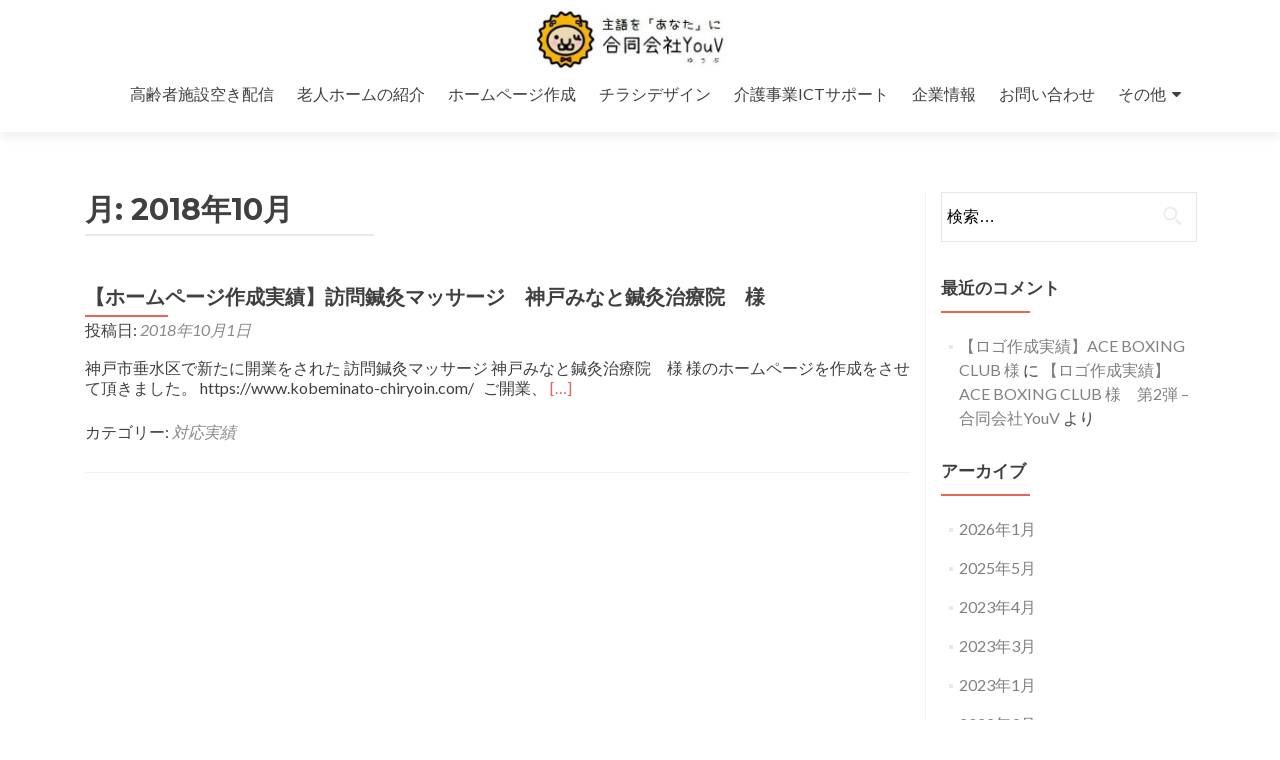

--- FILE ---
content_type: text/html; charset=UTF-8
request_url: https://you-v.net/2018/10/
body_size: 32780
content:
<!DOCTYPE html>

<html lang="ja">

<head>

<meta charset="UTF-8">
<meta name="viewport" content="width=device-width, initial-scale=1">
<link rel="profile" href="http://gmpg.org/xfn/11">
<link rel="pingback" href="https://you-v.net/wp/xmlrpc.php">

<title>2018年10月 &#8211; 合同会社YouV</title>
<meta name='robots' content='max-image-preview:large' />
<link rel='dns-prefetch' href='//fonts.googleapis.com' />
<link rel='dns-prefetch' href='//s.w.org' />
<link rel="alternate" type="application/rss+xml" title="合同会社YouV &raquo; フィード" href="https://you-v.net/feed/" />
<link rel="alternate" type="application/rss+xml" title="合同会社YouV &raquo; コメントフィード" href="https://you-v.net/comments/feed/" />
<script type="text/javascript">
window._wpemojiSettings = {"baseUrl":"https:\/\/s.w.org\/images\/core\/emoji\/14.0.0\/72x72\/","ext":".png","svgUrl":"https:\/\/s.w.org\/images\/core\/emoji\/14.0.0\/svg\/","svgExt":".svg","source":{"concatemoji":"https:\/\/you-v.net\/wp\/wp-includes\/js\/wp-emoji-release.min.js?ver=6.0.11"}};
/*! This file is auto-generated */
!function(e,a,t){var n,r,o,i=a.createElement("canvas"),p=i.getContext&&i.getContext("2d");function s(e,t){var a=String.fromCharCode,e=(p.clearRect(0,0,i.width,i.height),p.fillText(a.apply(this,e),0,0),i.toDataURL());return p.clearRect(0,0,i.width,i.height),p.fillText(a.apply(this,t),0,0),e===i.toDataURL()}function c(e){var t=a.createElement("script");t.src=e,t.defer=t.type="text/javascript",a.getElementsByTagName("head")[0].appendChild(t)}for(o=Array("flag","emoji"),t.supports={everything:!0,everythingExceptFlag:!0},r=0;r<o.length;r++)t.supports[o[r]]=function(e){if(!p||!p.fillText)return!1;switch(p.textBaseline="top",p.font="600 32px Arial",e){case"flag":return s([127987,65039,8205,9895,65039],[127987,65039,8203,9895,65039])?!1:!s([55356,56826,55356,56819],[55356,56826,8203,55356,56819])&&!s([55356,57332,56128,56423,56128,56418,56128,56421,56128,56430,56128,56423,56128,56447],[55356,57332,8203,56128,56423,8203,56128,56418,8203,56128,56421,8203,56128,56430,8203,56128,56423,8203,56128,56447]);case"emoji":return!s([129777,127995,8205,129778,127999],[129777,127995,8203,129778,127999])}return!1}(o[r]),t.supports.everything=t.supports.everything&&t.supports[o[r]],"flag"!==o[r]&&(t.supports.everythingExceptFlag=t.supports.everythingExceptFlag&&t.supports[o[r]]);t.supports.everythingExceptFlag=t.supports.everythingExceptFlag&&!t.supports.flag,t.DOMReady=!1,t.readyCallback=function(){t.DOMReady=!0},t.supports.everything||(n=function(){t.readyCallback()},a.addEventListener?(a.addEventListener("DOMContentLoaded",n,!1),e.addEventListener("load",n,!1)):(e.attachEvent("onload",n),a.attachEvent("onreadystatechange",function(){"complete"===a.readyState&&t.readyCallback()})),(e=t.source||{}).concatemoji?c(e.concatemoji):e.wpemoji&&e.twemoji&&(c(e.twemoji),c(e.wpemoji)))}(window,document,window._wpemojiSettings);
</script>
<style type="text/css">
img.wp-smiley,
img.emoji {
	display: inline !important;
	border: none !important;
	box-shadow: none !important;
	height: 1em !important;
	width: 1em !important;
	margin: 0 0.07em !important;
	vertical-align: -0.1em !important;
	background: none !important;
	padding: 0 !important;
}
</style>
	<link rel='stylesheet' id='wp-block-library-css'  href='https://you-v.net/wp/wp-includes/css/dist/block-library/style.min.css?ver=6.0.11' type='text/css' media='all' />
<style id='global-styles-inline-css' type='text/css'>
body{--wp--preset--color--black: #000000;--wp--preset--color--cyan-bluish-gray: #abb8c3;--wp--preset--color--white: #ffffff;--wp--preset--color--pale-pink: #f78da7;--wp--preset--color--vivid-red: #cf2e2e;--wp--preset--color--luminous-vivid-orange: #ff6900;--wp--preset--color--luminous-vivid-amber: #fcb900;--wp--preset--color--light-green-cyan: #7bdcb5;--wp--preset--color--vivid-green-cyan: #00d084;--wp--preset--color--pale-cyan-blue: #8ed1fc;--wp--preset--color--vivid-cyan-blue: #0693e3;--wp--preset--color--vivid-purple: #9b51e0;--wp--preset--gradient--vivid-cyan-blue-to-vivid-purple: linear-gradient(135deg,rgba(6,147,227,1) 0%,rgb(155,81,224) 100%);--wp--preset--gradient--light-green-cyan-to-vivid-green-cyan: linear-gradient(135deg,rgb(122,220,180) 0%,rgb(0,208,130) 100%);--wp--preset--gradient--luminous-vivid-amber-to-luminous-vivid-orange: linear-gradient(135deg,rgba(252,185,0,1) 0%,rgba(255,105,0,1) 100%);--wp--preset--gradient--luminous-vivid-orange-to-vivid-red: linear-gradient(135deg,rgba(255,105,0,1) 0%,rgb(207,46,46) 100%);--wp--preset--gradient--very-light-gray-to-cyan-bluish-gray: linear-gradient(135deg,rgb(238,238,238) 0%,rgb(169,184,195) 100%);--wp--preset--gradient--cool-to-warm-spectrum: linear-gradient(135deg,rgb(74,234,220) 0%,rgb(151,120,209) 20%,rgb(207,42,186) 40%,rgb(238,44,130) 60%,rgb(251,105,98) 80%,rgb(254,248,76) 100%);--wp--preset--gradient--blush-light-purple: linear-gradient(135deg,rgb(255,206,236) 0%,rgb(152,150,240) 100%);--wp--preset--gradient--blush-bordeaux: linear-gradient(135deg,rgb(254,205,165) 0%,rgb(254,45,45) 50%,rgb(107,0,62) 100%);--wp--preset--gradient--luminous-dusk: linear-gradient(135deg,rgb(255,203,112) 0%,rgb(199,81,192) 50%,rgb(65,88,208) 100%);--wp--preset--gradient--pale-ocean: linear-gradient(135deg,rgb(255,245,203) 0%,rgb(182,227,212) 50%,rgb(51,167,181) 100%);--wp--preset--gradient--electric-grass: linear-gradient(135deg,rgb(202,248,128) 0%,rgb(113,206,126) 100%);--wp--preset--gradient--midnight: linear-gradient(135deg,rgb(2,3,129) 0%,rgb(40,116,252) 100%);--wp--preset--duotone--dark-grayscale: url('#wp-duotone-dark-grayscale');--wp--preset--duotone--grayscale: url('#wp-duotone-grayscale');--wp--preset--duotone--purple-yellow: url('#wp-duotone-purple-yellow');--wp--preset--duotone--blue-red: url('#wp-duotone-blue-red');--wp--preset--duotone--midnight: url('#wp-duotone-midnight');--wp--preset--duotone--magenta-yellow: url('#wp-duotone-magenta-yellow');--wp--preset--duotone--purple-green: url('#wp-duotone-purple-green');--wp--preset--duotone--blue-orange: url('#wp-duotone-blue-orange');--wp--preset--font-size--small: 13px;--wp--preset--font-size--medium: 20px;--wp--preset--font-size--large: 36px;--wp--preset--font-size--x-large: 42px;}.has-black-color{color: var(--wp--preset--color--black) !important;}.has-cyan-bluish-gray-color{color: var(--wp--preset--color--cyan-bluish-gray) !important;}.has-white-color{color: var(--wp--preset--color--white) !important;}.has-pale-pink-color{color: var(--wp--preset--color--pale-pink) !important;}.has-vivid-red-color{color: var(--wp--preset--color--vivid-red) !important;}.has-luminous-vivid-orange-color{color: var(--wp--preset--color--luminous-vivid-orange) !important;}.has-luminous-vivid-amber-color{color: var(--wp--preset--color--luminous-vivid-amber) !important;}.has-light-green-cyan-color{color: var(--wp--preset--color--light-green-cyan) !important;}.has-vivid-green-cyan-color{color: var(--wp--preset--color--vivid-green-cyan) !important;}.has-pale-cyan-blue-color{color: var(--wp--preset--color--pale-cyan-blue) !important;}.has-vivid-cyan-blue-color{color: var(--wp--preset--color--vivid-cyan-blue) !important;}.has-vivid-purple-color{color: var(--wp--preset--color--vivid-purple) !important;}.has-black-background-color{background-color: var(--wp--preset--color--black) !important;}.has-cyan-bluish-gray-background-color{background-color: var(--wp--preset--color--cyan-bluish-gray) !important;}.has-white-background-color{background-color: var(--wp--preset--color--white) !important;}.has-pale-pink-background-color{background-color: var(--wp--preset--color--pale-pink) !important;}.has-vivid-red-background-color{background-color: var(--wp--preset--color--vivid-red) !important;}.has-luminous-vivid-orange-background-color{background-color: var(--wp--preset--color--luminous-vivid-orange) !important;}.has-luminous-vivid-amber-background-color{background-color: var(--wp--preset--color--luminous-vivid-amber) !important;}.has-light-green-cyan-background-color{background-color: var(--wp--preset--color--light-green-cyan) !important;}.has-vivid-green-cyan-background-color{background-color: var(--wp--preset--color--vivid-green-cyan) !important;}.has-pale-cyan-blue-background-color{background-color: var(--wp--preset--color--pale-cyan-blue) !important;}.has-vivid-cyan-blue-background-color{background-color: var(--wp--preset--color--vivid-cyan-blue) !important;}.has-vivid-purple-background-color{background-color: var(--wp--preset--color--vivid-purple) !important;}.has-black-border-color{border-color: var(--wp--preset--color--black) !important;}.has-cyan-bluish-gray-border-color{border-color: var(--wp--preset--color--cyan-bluish-gray) !important;}.has-white-border-color{border-color: var(--wp--preset--color--white) !important;}.has-pale-pink-border-color{border-color: var(--wp--preset--color--pale-pink) !important;}.has-vivid-red-border-color{border-color: var(--wp--preset--color--vivid-red) !important;}.has-luminous-vivid-orange-border-color{border-color: var(--wp--preset--color--luminous-vivid-orange) !important;}.has-luminous-vivid-amber-border-color{border-color: var(--wp--preset--color--luminous-vivid-amber) !important;}.has-light-green-cyan-border-color{border-color: var(--wp--preset--color--light-green-cyan) !important;}.has-vivid-green-cyan-border-color{border-color: var(--wp--preset--color--vivid-green-cyan) !important;}.has-pale-cyan-blue-border-color{border-color: var(--wp--preset--color--pale-cyan-blue) !important;}.has-vivid-cyan-blue-border-color{border-color: var(--wp--preset--color--vivid-cyan-blue) !important;}.has-vivid-purple-border-color{border-color: var(--wp--preset--color--vivid-purple) !important;}.has-vivid-cyan-blue-to-vivid-purple-gradient-background{background: var(--wp--preset--gradient--vivid-cyan-blue-to-vivid-purple) !important;}.has-light-green-cyan-to-vivid-green-cyan-gradient-background{background: var(--wp--preset--gradient--light-green-cyan-to-vivid-green-cyan) !important;}.has-luminous-vivid-amber-to-luminous-vivid-orange-gradient-background{background: var(--wp--preset--gradient--luminous-vivid-amber-to-luminous-vivid-orange) !important;}.has-luminous-vivid-orange-to-vivid-red-gradient-background{background: var(--wp--preset--gradient--luminous-vivid-orange-to-vivid-red) !important;}.has-very-light-gray-to-cyan-bluish-gray-gradient-background{background: var(--wp--preset--gradient--very-light-gray-to-cyan-bluish-gray) !important;}.has-cool-to-warm-spectrum-gradient-background{background: var(--wp--preset--gradient--cool-to-warm-spectrum) !important;}.has-blush-light-purple-gradient-background{background: var(--wp--preset--gradient--blush-light-purple) !important;}.has-blush-bordeaux-gradient-background{background: var(--wp--preset--gradient--blush-bordeaux) !important;}.has-luminous-dusk-gradient-background{background: var(--wp--preset--gradient--luminous-dusk) !important;}.has-pale-ocean-gradient-background{background: var(--wp--preset--gradient--pale-ocean) !important;}.has-electric-grass-gradient-background{background: var(--wp--preset--gradient--electric-grass) !important;}.has-midnight-gradient-background{background: var(--wp--preset--gradient--midnight) !important;}.has-small-font-size{font-size: var(--wp--preset--font-size--small) !important;}.has-medium-font-size{font-size: var(--wp--preset--font-size--medium) !important;}.has-large-font-size{font-size: var(--wp--preset--font-size--large) !important;}.has-x-large-font-size{font-size: var(--wp--preset--font-size--x-large) !important;}
</style>
<link rel='stylesheet' id='contact-form-7-css'  href='https://you-v.net/wp/wp-content/plugins/contact-form-7/includes/css/styles.css?ver=5.5.6.1' type='text/css' media='all' />
<link rel='stylesheet' id='sharebar-css'  href='https://you-v.net/wp/wp-content/plugins/sharebar/css/sharebar.css?ver=6.0.11' type='text/css' media='all' />
<link rel='stylesheet' id='zerif_font-css'  href='//fonts.googleapis.com/css?family=Lato%3A300%2C400%2C700%2C400italic%7CMontserrat%3A400%2C700%7CHomemade+Apple&#038;subset=latin%2Clatin-ext' type='text/css' media='all' />
<link rel='stylesheet' id='zerif_font_all-css'  href='//fonts.googleapis.com/css?family=Open+Sans%3A300%2C300italic%2C400%2C400italic%2C600%2C600italic%2C700%2C700italic%2C800%2C800italic&#038;subset=latin&#038;ver=6.0.11' type='text/css' media='all' />
<link rel='stylesheet' id='zerif_bootstrap_style-css'  href='https://you-v.net/wp/wp-content/themes/zerif-lite/css/bootstrap.css?ver=6.0.11' type='text/css' media='all' />
<link rel='stylesheet' id='zerif_fontawesome-css'  href='https://you-v.net/wp/wp-content/themes/zerif-lite/css/font-awesome.min.css?ver=v1' type='text/css' media='all' />
<link rel='stylesheet' id='zerif_style-css'  href='https://you-v.net/wp/wp-content/themes/zerif-lite/style.css?ver=v1' type='text/css' media='all' />
<link rel='stylesheet' id='zerif_responsive_style-css'  href='https://you-v.net/wp/wp-content/themes/zerif-lite/css/responsive.css?ver=v1' type='text/css' media='all' />
<!--[if lt IE 9]>
<link rel='stylesheet' id='zerif_ie_style-css'  href='https://you-v.net/wp/wp-content/themes/zerif-lite/css/ie.css?ver=v1' type='text/css' media='all' />
<![endif]-->
<script type='text/javascript' src='https://you-v.net/wp/wp-includes/js/jquery/jquery.min.js?ver=3.6.0' id='jquery-core-js'></script>
<script type='text/javascript' src='https://you-v.net/wp/wp-includes/js/jquery/jquery-migrate.min.js?ver=3.3.2' id='jquery-migrate-js'></script>
<script type='text/javascript' id='pirate-forms-custom-spam-js-extra'>
/* <![CDATA[ */
var pf = {"spam":{"label":"I'm human!","value":"077ae84cbd"}};
/* ]]> */
</script>
<script type='text/javascript' src='https://you-v.net/wp/wp-content/plugins/pirate-forms/public/js/custom-spam.js?ver=6.0.11' id='pirate-forms-custom-spam-js'></script>
<script type='text/javascript' src='https://you-v.net/wp/wp-content/plugins/sharebar/js/sharebar.js?ver=6.0.11' id='sharebar-js'></script>
<!--[if lt IE 9]>
<script type='text/javascript' src='https://you-v.net/wp/wp-content/themes/zerif-lite/js/html5.js?ver=6.0.11' id='zerif_html5-js'></script>
<![endif]-->
<link rel="https://api.w.org/" href="https://you-v.net/wp-json/" /><link rel="EditURI" type="application/rsd+xml" title="RSD" href="https://you-v.net/wp/xmlrpc.php?rsd" />
<link rel="wlwmanifest" type="application/wlwmanifest+xml" href="https://you-v.net/wp/wp-includes/wlwmanifest.xml" /> 
<meta name="generator" content="WordPress 6.0.11" />
<!-- Enter your scripts here --><style type="text/css">.recentcomments a{display:inline !important;padding:0 !important;margin:0 !important;}</style>
<!-- BEGIN: WP Social Bookmarking Light HEAD --><script>
    (function (d, s, id) {
        var js, fjs = d.getElementsByTagName(s)[0];
        if (d.getElementById(id)) return;
        js = d.createElement(s);
        js.id = id;
        js.src = "//connect.facebook.net/en_US/sdk.js#xfbml=1&version=v2.7";
        fjs.parentNode.insertBefore(js, fjs);
    }(document, 'script', 'facebook-jssdk'));
</script>
<style type="text/css">.wp_social_bookmarking_light{
    border: 0 !important;
    padding: 10px 0 20px 0 !important;
    margin: 0 !important;
}
.wp_social_bookmarking_light div{
    float: left !important;
    border: 0 !important;
    padding: 0 !important;
    margin: 0 5px 0px 0 !important;
    min-height: 30px !important;
    line-height: 18px !important;
    text-indent: 0 !important;
}
.wp_social_bookmarking_light img{
    border: 0 !important;
    padding: 0;
    margin: 0;
    vertical-align: top !important;
}
.wp_social_bookmarking_light_clear{
    clear: both !important;
}
#fb-root{
    display: none;
}
.wsbl_facebook_like iframe{
    max-width: none !important;
}
.wsbl_pinterest a{
    border: 0px !important;
}
</style>
<!-- END: WP Social Bookmarking Light HEAD -->
<style type="text/css" id="custom-background-css">
body.custom-background { background-image: url("https://you-v.net/wp/wp-content/themes/zerif-lite/images/bg.jpg"); background-position: left top; background-size: auto; background-repeat: repeat; background-attachment: scroll; }
</style>
	<link rel="icon" href="https://you-v.net/wp/wp-content/uploads/2017/07/cropped-cropped-1500251717749-32x32.jpg" sizes="32x32" />
<link rel="icon" href="https://you-v.net/wp/wp-content/uploads/2017/07/cropped-cropped-1500251717749-192x192.jpg" sizes="192x192" />
<link rel="apple-touch-icon" href="https://you-v.net/wp/wp-content/uploads/2017/07/cropped-cropped-1500251717749-180x180.jpg" />
<meta name="msapplication-TileImage" content="https://you-v.net/wp/wp-content/uploads/2017/07/cropped-cropped-1500251717749-270x270.jpg" />

	
<!-- Global site tag (gtag.js) - Google Analytics -->
<script async src="https://www.googletagmanager.com/gtag/js?id=UA-105304853-1"></script>
<script>
  window.dataLayer = window.dataLayer || [];
  function gtag(){dataLayer.push(arguments);}
  gtag('js', new Date());

  gtag('config', 'UA-105304853-1');
</script>
<!-- Google tag (gtag.js) -->
<script async src="https://www.googletagmanager.com/gtag/js?id=G-DZLT8FM63B"></script>
<script>
  window.dataLayer = window.dataLayer || [];
  function gtag(){dataLayer.push(arguments);}
  gtag('js', new Date());

  gtag('config', 'G-DZLT8FM63B');
</script>

</head>


	<body class="archive date wp-custom-logo" >



<div id="mobilebgfix">
	<div class="mobile-bg-fix-img-wrap">
		<div class="mobile-bg-fix-img"></div>
	</div>
	<div class="mobile-bg-fix-whole-site">


<header id="home" class="header" itemscope="itemscope" itemtype="http://schema.org/WPHeader">

	<div id="main-nav" class="navbar navbar-inverse bs-docs-nav" role="banner">

		<div class="container">

			
			<div class="navbar-header responsive-logo">

				<button class="navbar-toggle collapsed" type="button" data-toggle="collapse" data-target=".bs-navbar-collapse">

				<span class="sr-only">ナビゲーションを切り替え</span>

				<span class="icon-bar"></span>

				<span class="icon-bar"></span>

				<span class="icon-bar"></span>

				</button>

					<div class="navbar-brand" itemscope itemtype="http://schema.org/Organization">

						<a href="https://you-v.net/" class="custom-logo-link" rel="home"><img width="400" height="126" src="https://you-v.net/wp/wp-content/uploads/2017/07/cropped-ロゴマーク案1_修正.jpg" class="custom-logo" alt="合同会社YouV" srcset="https://you-v.net/wp/wp-content/uploads/2017/07/cropped-ロゴマーク案1_修正.jpg 400w, https://you-v.net/wp/wp-content/uploads/2017/07/cropped-ロゴマーク案1_修正-300x95.jpg 300w" sizes="(max-width: 400px) 100vw, 400px" /></a>
					</div> <!-- /.navbar-brand -->

				</div> <!-- /.navbar-header -->

					<nav class="navbar-collapse bs-navbar-collapse collapse" id="site-navigation" itemscope itemtype="http://schema.org/SiteNavigationElement">
			<a class="screen-reader-text skip-link" href="#content">コンテンツへスキップ</a>
			<ul id="menu-%e3%82%b0%e3%83%ad%e3%83%bc%e3%83%90%e3%83%abnavi" class="nav navbar-nav navbar-right responsive-nav main-nav-list"><li id="menu-item-146" class="menu-item menu-item-type-post_type menu-item-object-page menu-item-146"><a href="https://you-v.net/kochiari/">高齢者施設空き配信</a></li>
<li id="menu-item-524" class="menu-item menu-item-type-custom menu-item-object-custom menu-item-524"><a href="https://annai.kochiari.com/">老人ホームの紹介</a></li>
<li id="menu-item-50" class="menu-item menu-item-type-post_type menu-item-object-page menu-item-50"><a href="https://you-v.net/creatingwebsites/">ホームページ作成</a></li>
<li id="menu-item-491" class="menu-item menu-item-type-post_type menu-item-object-page menu-item-491"><a href="https://you-v.net/flyer/">チラシデザイン</a></li>
<li id="menu-item-58" class="menu-item menu-item-type-post_type menu-item-object-page menu-item-58"><a href="https://you-v.net/carebusiness_-itsupport/">介護事業ICTサポート</a></li>
<li id="menu-item-21" class="menu-item menu-item-type-post_type menu-item-object-page menu-item-21"><a href="https://you-v.net/company/">企業情報</a></li>
<li id="menu-item-223" class="menu-item menu-item-type-post_type menu-item-object-page menu-item-223"><a href="https://you-v.net/contact-us/">お問い合わせ</a></li>
<li id="menu-item-525" class="menu-item menu-item-type-custom menu-item-object-custom menu-item-has-children menu-item-525"><a>その他</a>
<ul class="sub-menu">
	<li id="menu-item-42" class="menu-item menu-item-type-post_type menu-item-object-page menu-item-42"><a href="https://you-v.net/website-amakaigonomori/">尼崎介護の森</a></li>
	<li id="menu-item-268" class="menu-item menu-item-type-custom menu-item-object-custom menu-item-268"><a href="http://akichiwarashi.com/">空き家巡回サービス</a></li>
</ul>
</li>
</ul>		</nav>
		
		</div> <!-- /.container -->

		
	</div> <!-- /#main-nav -->
	<!-- / END TOP BAR -->

<div class="clear"></div>

</header> <!-- / END HOME SECTION  -->
<div id="content" class="site-content">

<div class="container">

	
	<div class="content-left-wrap col-md-9">

		
		<div id="primary" class="content-area">

			<main id="main" class="site-main">

			
				<header class="page-header">

					<h1 class="page-title">月: <span>2018年10月</span></h1>
				</header><!-- .page-header -->

				
<article id="post-404" class="post-404 post type-post status-publish format-standard hentry category-case" itemtype="http://schema.org/BlogPosting" itemtype="http://schema.org/BlogPosting">
	<div class="listpost-content-wrap-full">
	<div class="list-post-top">

	<header class="entry-header">

		<h1 class="entry-title"><a href="https://you-v.net/case/20181001-01/" rel="bookmark">【ホームページ作成実績】訪問鍼灸マッサージ　神戸みなと鍼灸治療院　様</a></h1>

		
		<div class="entry-meta">

			<span class="posted-on">投稿日: <a href="https://you-v.net/case/20181001-01/" rel="bookmark"><time class="entry-date published" datetime="2018-10-01T18:14:26+09:00">2018年10月1日</time></a></span><span class="byline"> 投稿者: <span class="author vcard"><a class="url fn n" href="https://you-v.net/author/youv_kazudai/">youv_kazudai</a></span></span>
		</div><!-- .entry-meta -->

		
	</header><!-- .entry-header -->

	<div class="entry-content"><p>神戸市垂水区で新たに開業をされた 訪問鍼灸マッサージ 神戸みなと鍼灸治療院　様 様のホームページを作成をさせて頂きました。 https://www.kobeminato-chiryoin.com/ &nbsp; ご開業、 <a href="https://you-v.net/case/20181001-01/" rel="nofollow"><span class="sr-only">Read more about 【ホームページ作成実績】訪問鍼灸マッサージ　神戸みなと鍼灸治療院　様</span>[&hellip;]</a></p>

	<footer class="entry-footer">

		<span class="cat-links">カテゴリー: <a href="https://you-v.net/category/case/" rel="category tag">対応実績</a></span>
	</footer><!-- .entry-footer -->

	</div><!-- .entry-content --><!-- .entry-summary -->

	</div><!-- .list-post-top -->

</div><!-- .listpost-content-wrap -->

</article><!-- #post-## -->

			</main><!-- #main -->

		</div><!-- #primary -->

		
	</div><!-- .content-left-wrap -->

	
			<div class="sidebar-wrap col-md-3 content-left-wrap">
			

	<div id="secondary" class="widget-area" role="complementary">

		
		<aside id="search-2" class="widget widget_search"><form role="search" method="get" class="search-form" action="https://you-v.net/">
				<label>
					<span class="screen-reader-text">検索:</span>
					<input type="search" class="search-field" placeholder="検索&hellip;" value="" name="s" />
				</label>
				<input type="submit" class="search-submit" value="検索" />
			</form></aside><aside id="recent-comments-2" class="widget widget_recent_comments"><h2 class="widget-title">最近のコメント</h2><ul id="recentcomments"><li class="recentcomments"><a href="https://you-v.net/case/20200203-01/#comment-1">【ロゴ作成実績】ACE BOXING CLUB 様</a> に <span class="comment-author-link"><a href='https://you-v.net/case/20200627-01/' rel='external nofollow ugc' class='url'>【ロゴ作成実績】ACE BOXING CLUB 様　第2弾 &#8211; 合同会社YouV</a></span> より</li></ul></aside><aside id="archives-2" class="widget widget_archive"><h2 class="widget-title">アーカイブ</h2>
			<ul>
					<li><a href='https://you-v.net/2026/01/'>2026年1月</a></li>
	<li><a href='https://you-v.net/2025/05/'>2025年5月</a></li>
	<li><a href='https://you-v.net/2023/04/'>2023年4月</a></li>
	<li><a href='https://you-v.net/2023/03/'>2023年3月</a></li>
	<li><a href='https://you-v.net/2023/01/'>2023年1月</a></li>
	<li><a href='https://you-v.net/2022/09/'>2022年9月</a></li>
	<li><a href='https://you-v.net/2022/08/'>2022年8月</a></li>
	<li><a href='https://you-v.net/2021/09/'>2021年9月</a></li>
	<li><a href='https://you-v.net/2021/03/'>2021年3月</a></li>
	<li><a href='https://you-v.net/2021/02/'>2021年2月</a></li>
	<li><a href='https://you-v.net/2021/01/'>2021年1月</a></li>
	<li><a href='https://you-v.net/2020/08/'>2020年8月</a></li>
	<li><a href='https://you-v.net/2020/06/'>2020年6月</a></li>
	<li><a href='https://you-v.net/2020/03/'>2020年3月</a></li>
	<li><a href='https://you-v.net/2020/02/'>2020年2月</a></li>
	<li><a href='https://you-v.net/2020/01/'>2020年1月</a></li>
	<li><a href='https://you-v.net/2019/11/'>2019年11月</a></li>
	<li><a href='https://you-v.net/2019/10/'>2019年10月</a></li>
	<li><a href='https://you-v.net/2019/05/'>2019年5月</a></li>
	<li><a href='https://you-v.net/2019/02/'>2019年2月</a></li>
	<li><a href='https://you-v.net/2019/01/'>2019年1月</a></li>
	<li><a href='https://you-v.net/2018/12/'>2018年12月</a></li>
	<li><a href='https://you-v.net/2018/10/' aria-current="page">2018年10月</a></li>
	<li><a href='https://you-v.net/2018/09/'>2018年9月</a></li>
	<li><a href='https://you-v.net/2018/08/'>2018年8月</a></li>
	<li><a href='https://you-v.net/2018/07/'>2018年7月</a></li>
	<li><a href='https://you-v.net/2018/05/'>2018年5月</a></li>
	<li><a href='https://you-v.net/2018/04/'>2018年4月</a></li>
	<li><a href='https://you-v.net/2018/01/'>2018年1月</a></li>
			</ul>

			</aside><aside id="categories-2" class="widget widget_categories"><h2 class="widget-title">カテゴリー</h2>
			<ul>
					<li class="cat-item cat-item-5"><a href="https://you-v.net/category/info/">お知らせ</a>
</li>
	<li class="cat-item cat-item-4"><a href="https://you-v.net/category/news/">ニュースリリース</a>
</li>
	<li class="cat-item cat-item-3"><a href="https://you-v.net/category/case/">対応実績</a>
</li>
	<li class="cat-item cat-item-1"><a href="https://you-v.net/category/%e6%9c%aa%e5%88%86%e9%a1%9e/">未分類</a>
</li>
			</ul>

			</aside>
		
	</div><!-- #secondary -->

			</div><!-- .sidebar-wrap -->
		
</div><!-- .container -->


</div><!-- .site-content -->


<footer id="footer" itemscope="itemscope" itemtype="http://schema.org/WPFooter">

	<div class="footer-widget-wrap"><div class="container"><div class="footer-widget col-xs-12 col-sm-4">
		<aside id="recent-posts-2" class="widget footer-widget-footer widget_recent_entries">
		<h1 class="widget-title">最近の投稿</h1>
		<ul>
											<li>
					<a href="https://you-v.net/info/20260119-001/">一般社団法人高齢者住まいアドバイザー協会　外部理事就任のお知らせ</a>
									</li>
											<li>
					<a href="https://you-v.net/case/20250512-001/">【対応実績】ChromeでPDFが勝手に開く対処法</a>
									</li>
											<li>
					<a href="https://you-v.net/case/20230410-01/">【対応実績】 Windows11 で、パソコンの動作が凄く遅い。 タスクマネージャー で ディスク 100％</a>
									</li>
											<li>
					<a href="https://you-v.net/info/20230302-01/">事務所移転のお知らせ</a>
									</li>
											<li>
					<a href="https://you-v.net/case/20230107-01/">【対応実績】 Power Automate Desktop「新しいchromeを起動する」で、Chromeを制御することができませんでした (ブラウザーとの通信が失敗しました)</a>
									</li>
					</ul>

		</aside></div><div class="footer-widget col-xs-12 col-sm-4"><aside id="media_image-8" class="widget footer-widget-footer widget_media_image"><h1 class="widget-title">お問い合わせはこちらから</h1><a href="http://you-v.net/contact-us/"><img width="300" height="75" src="https://you-v.net/wp/wp-content/uploads/2018/07/e3daaddaff30447edea8c6b14def12a9-300x75.png" class="image wp-image-379  attachment-medium size-medium" alt="" loading="lazy" style="max-width: 100%; height: auto;" srcset="https://you-v.net/wp/wp-content/uploads/2018/07/e3daaddaff30447edea8c6b14def12a9-300x75.png 300w, https://you-v.net/wp/wp-content/uploads/2018/07/e3daaddaff30447edea8c6b14def12a9.png 350w" sizes="(max-width: 300px) 100vw, 300px" /></a></aside></div></div></div>
	<div class="container">

		
		<div class="col-md-3 company-details"><div class="zerif-footer-address">尼崎市</div></div><div class="col-md-3 company-details"><div class="zerif-footer-email">info@you-v.net</div></div><div class="col-md-3 company-details"><div class="zerif-footer-phone">06-6417-1060</div></div><div class="col-md-3 copyright"><ul class="social"><li id="twitter"><a target="_blank" href="http://twitter.com/share?url=%20&#038;text=尼崎の中小企業ＩＴコンサルタントＹｏｕＶ(ユウブ)"><span class="sr-only">Twitter リンク</span> <i class="fa fa-twitter"></i></a></li></ul><!-- .social --><div class="zerif-copyright-box"><a class="zerif-copyright" rel="nofollow">Zerif Lite </a>developed by <a class="zerif-copyright" href="https://themeisle.com"  target="_blank" rel="nofollow">ThemeIsle</a></div></div>	</div> <!-- / END CONTAINER -->

</footer> <!-- / END FOOOTER  -->


	</div><!-- mobile-bg-fix-whole-site -->
</div><!-- .mobile-bg-fix-wrap -->


<!-- Enter your scripts here -->
<!-- BEGIN: WP Social Bookmarking Light FOOTER -->    <script>!function(d,s,id){var js,fjs=d.getElementsByTagName(s)[0],p=/^http:/.test(d.location)?'http':'https';if(!d.getElementById(id)){js=d.createElement(s);js.id=id;js.src=p+'://platform.twitter.com/widgets.js';fjs.parentNode.insertBefore(js,fjs);}}(document, 'script', 'twitter-wjs');</script><!-- END: WP Social Bookmarking Light FOOTER -->
<script type='text/javascript' src='https://you-v.net/wp/wp-includes/js/dist/vendor/regenerator-runtime.min.js?ver=0.13.9' id='regenerator-runtime-js'></script>
<script type='text/javascript' src='https://you-v.net/wp/wp-includes/js/dist/vendor/wp-polyfill.min.js?ver=3.15.0' id='wp-polyfill-js'></script>
<script type='text/javascript' id='contact-form-7-js-extra'>
/* <![CDATA[ */
var wpcf7 = {"api":{"root":"https:\/\/you-v.net\/wp-json\/","namespace":"contact-form-7\/v1"}};
/* ]]> */
</script>
<script type='text/javascript' src='https://you-v.net/wp/wp-content/plugins/contact-form-7/includes/js/index.js?ver=5.5.6.1' id='contact-form-7-js'></script>
<script type='text/javascript' src='https://you-v.net/wp/wp-content/themes/zerif-lite/js/bootstrap.min.js?ver=20120206' id='zerif_bootstrap_script-js'></script>
<script type='text/javascript' src='https://you-v.net/wp/wp-content/themes/zerif-lite/js/jquery.knob.js?ver=20120206' id='zerif_knob_nav-js'></script>
<script type='text/javascript' src='https://you-v.net/wp/wp-content/themes/zerif-lite/js/smoothscroll.js?ver=20120206' id='zerif_smoothscroll-js'></script>
<script type='text/javascript' src='https://you-v.net/wp/wp-content/themes/zerif-lite/js/scrollReveal.js?ver=20120206' id='zerif_scrollReveal_script-js'></script>
<script type='text/javascript' src='https://you-v.net/wp/wp-content/themes/zerif-lite/js/zerif.js?ver=20120206' id='zerif_script-js'></script>
<script type='text/javascript' src='https://you-v.net/wp/wp-includes/js/wp-embed.min.js?ver=6.0.11' id='wp-embed-js'></script>


</body>

</html>
